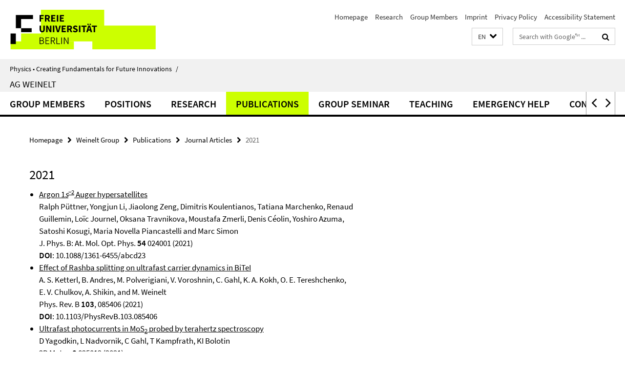

--- FILE ---
content_type: text/html; charset=utf-8
request_url: https://www.physik.fu-berlin.de/en/einrichtungen/ag/ag-weinelt/publications/journals/2021.html
body_size: 8561
content:
<!DOCTYPE html><!-- rendered 2026-01-20 04:03:18 (UTC) --><html class="ltr" lang="en"><head><title>2021 • Weinelt Group • Physics • Creating Fundamentals for Future Innovations</title><!-- BEGIN Fragment default/26011920/views/head_meta/113789320/1652448288?053341:1823 -->
<meta charset="utf-8" /><meta content="IE=edge" http-equiv="X-UA-Compatible" /><meta content="width=device-width, initial-scale=1.0" name="viewport" /><meta content="authenticity_token" name="csrf-param" />
<meta content="uZs4wKLbG00vKgXplSs7KFj1uMxXyICZ92QhGLZ34lE=" name="csrf-token" /><meta content="2021" property="og:title" /><meta content="website" property="og:type" /><meta content="https://www.physik.fu-berlin.de/en/einrichtungen/ag/ag-weinelt/publications/journals/2021.html" property="og:url" /><!-- BEGIN Fragment default/26011920/views/open_graph_image/19874295/1768551699?083312:20011 -->
<!-- END Fragment default/26011920/views/open_graph_image/19874295/1768551699?083312:20011 -->
<meta content="index,follow" name="robots" /><meta content="2021-01-14" name="dc.date" /><meta content="2021" name="dc.name" /><meta content="DE-BE" name="geo.region" /><meta content="Berlin" name="geo.placename" /><meta content="52.448131;13.286102" name="geo.position" /><link href="https://www.physik.fu-berlin.de/en/einrichtungen/ag/ag-weinelt/publications/journals/2021.html" rel="canonical" /><!-- BEGIN Fragment default/26011920/views/favicon/19874295/1768551699?172628:72019 -->
<link href="/assets/default2/favicon-12a6f1b0e53f527326498a6bfd4c3abd.ico" rel="shortcut icon" /><!-- END Fragment default/26011920/views/favicon/19874295/1768551699?172628:72019 -->
<!-- BEGIN Fragment default/26011920/head/rss/false/19920883/1768568029?093959:22003 -->
<!-- END Fragment default/26011920/head/rss/false/19920883/1768568029?093959:22003 -->
<!-- END Fragment default/26011920/views/head_meta/113789320/1652448288?053341:1823 -->
<!-- BEGIN Fragment default/26011920/head/assets/19874295/1768551699/?212609:86400 -->
<link href="/assets/default2/default_application-part-1-841e7928a8.css" media="all" rel="stylesheet" type="text/css" /><link href="/assets/default2/default_application-part-2-168016bf56.css" media="all" rel="stylesheet" type="text/css" /><script src="/assets/default2/application-781670a880dd5cd1754f30fcf22929cb.js" type="text/javascript"></script><!--[if lt IE 9]><script src="/assets/default2/html5shiv-d11feba7bd03bd542f45c2943ca21fed.js" type="text/javascript"></script><script src="/assets/default2/respond.min-31225ade11a162d40577719d9a33d3ee.js" type="text/javascript"></script><![endif]--><meta content="Rails Connector for Infopark CMS Fiona by Infopark AG (www.infopark.de); Version 6.8.2.36.82613853" name="generator" /><!-- END Fragment default/26011920/head/assets/19874295/1768551699/?212609:86400 -->
</head><body class="site-ag-weinelt layout-size-L"><div class="debug page" data-current-path="/en/einrichtungen/ag/ag-weinelt/publications/journals/2021/"><a class="sr-only" href="#content">Springe direkt zu Inhalt </a><div class="horizontal-bg-container-header nocontent"><div class="container container-header"><header><!-- BEGIN Fragment default/26011920/header-part-1/19941647/1633010960/?042930:86400 -->
<a accesskey="O" id="seitenanfang"></a><a accesskey="H" href="https://www.fu-berlin.de/" hreflang="" id="fu-logo-link" title="Zur Startseite der Freien Universität Berlin"><svg id="fu-logo" version="1.1" viewBox="0 0 775 187.5" x="0" y="0"><defs><g id="fu-logo-elements"><g><polygon points="75 25 156.3 25 156.3 43.8 100 43.8 100 87.5 75 87.5 75 25"></polygon><polygon points="100 87.5 150 87.5 150 106.3 100 106.3 100 87.5"></polygon><polygon points="50 112.5 75 112.5 75 162.5 50 162.5 50 112.5"></polygon></g><g><path d="M187.5,25h19.7v5.9h-12.7v7.2h10.8v5.9h-10.8v12.2h-7.1V25z"></path><path d="M237.7,56.3l-7.1-12.5c3.3-1.5,5.6-4.4,5.6-9c0-7.4-5.4-9.7-12.1-9.7h-11.3v31.3h7.1V45h3.9l6,11.2H237.7z M219.9,30.6 h3.6c3.7,0,5.7,1,5.7,4.1c0,3.1-2,4.7-5.7,4.7h-3.6V30.6z"></path><path d="M242.5,25h19.6v5.9h-12.5v6.3h10.7v5.9h-10.7v7.2h13v5.9h-20.1V25z"></path><path d="M269,25h7.1v31.3H269V25z"></path><path d="M283.2,25h19.6v5.9h-12.5v6.3h10.7v5.9h-10.7v7.2h13v5.9h-20.1V25z"></path></g><g><path d="M427.8,72.7c2,0,3.4-1.4,3.4-3.4c0-1.9-1.4-3.4-3.4-3.4c-2,0-3.4,1.4-3.4,3.4C424.4,71.3,425.8,72.7,427.8,72.7z"></path><path d="M417.2,72.7c2,0,3.4-1.4,3.4-3.4c0-1.9-1.4-3.4-3.4-3.4c-2,0-3.4,1.4-3.4,3.4C413.8,71.3,415.2,72.7,417.2,72.7z"></path><path d="M187.5,91.8V75h7.1v17.5c0,6.1,1.9,8.2,5.4,8.2c3.5,0,5.5-2.1,5.5-8.2V75h6.8v16.8c0,10.5-4.3,15.1-12.3,15.1 C191.9,106.9,187.5,102.3,187.5,91.8z"></path><path d="M218.8,75h7.2l8.2,15.5l3.1,6.9h0.2c-0.3-3.3-0.9-7.7-0.9-11.4V75h6.7v31.3h-7.2L228,90.7l-3.1-6.8h-0.2 c0.3,3.4,0.9,7.6,0.9,11.3v11.1h-6.7V75z"></path><path d="M250.4,75h7.1v31.3h-7.1V75z"></path><path d="M261,75h7.5l3.8,14.6c0.9,3.4,1.6,6.6,2.5,10h0.2c0.9-3.4,1.6-6.6,2.5-10l3.7-14.6h7.2l-9.4,31.3h-8.5L261,75z"></path><path d="M291.9,75h19.6V81h-12.5v6.3h10.7v5.9h-10.7v7.2h13v5.9h-20.1V75z"></path><path d="M342.8,106.3l-7.1-12.5c3.3-1.5,5.6-4.4,5.6-9c0-7.4-5.4-9.7-12.1-9.7H318v31.3h7.1V95.1h3.9l6,11.2H342.8z M325.1,80.7 h3.6c3.7,0,5.7,1,5.7,4.1c0,3.1-2,4.7-5.7,4.7h-3.6V80.7z"></path><path d="M344.9,102.4l4.1-4.8c2.2,1.9,5.1,3.3,7.7,3.3c2.9,0,4.4-1.2,4.4-3c0-2-1.8-2.6-4.5-3.7l-4.1-1.7c-3.2-1.3-6.3-4-6.3-8.5 c0-5.2,4.6-9.3,11.1-9.3c3.6,0,7.4,1.4,10.1,4.1l-3.6,4.5c-2.1-1.6-4-2.4-6.5-2.4c-2.4,0-4,1-4,2.8c0,1.9,2,2.6,4.8,3.7l4,1.6 c3.8,1.5,6.2,4.1,6.2,8.5c0,5.2-4.3,9.7-11.8,9.7C352.4,106.9,348.1,105.3,344.9,102.4z"></path><path d="M373.9,75h7.1v31.3h-7.1V75z"></path><path d="M394.4,81h-8.6V75H410V81h-8.6v25.3h-7.1V81z"></path><path d="M429.2,106.3h7.5L426.9,75h-8.5l-9.8,31.3h7.2l1.9-7.4h9.5L429.2,106.3z M419.2,93.4l0.8-2.9c0.9-3.1,1.7-6.8,2.5-10.1 h0.2c0.8,3.3,1.7,7,2.5,10.1l0.7,2.9H419.2z"></path><path d="M443.6,81h-8.6V75h24.3V81h-8.6v25.3h-7.1V81z"></path></g><g><path d="M187.5,131.2h8.9c6.3,0,10.6,2.2,10.6,7.6c0,3.2-1.7,5.8-4.7,6.8v0.2c3.9,0.7,6.5,3.2,6.5,7.5c0,6.1-4.7,9.1-11.7,9.1 h-9.6V131.2z M195.7,144.7c5.8,0,8.1-2.1,8.1-5.5c0-3.9-2.7-5.4-7.9-5.4h-5.1v10.9H195.7z M196.5,159.9c5.7,0,9.1-2.1,9.1-6.6 c0-4.1-3.3-6-9.1-6h-5.8v12.6H196.5z"></path><path d="M215.5,131.2h17.6v2.8h-14.4v10.6h12.1v2.8h-12.1v12.3h14.9v2.8h-18.1V131.2z"></path><path d="M261.5,162.5l-8.2-14c4.5-0.9,7.4-3.8,7.4-8.7c0-6.3-4.4-8.6-10.7-8.6h-9.4v31.3h3.3v-13.7h6l7.9,13.7H261.5z M243.8,133.9h5.6c5.1,0,8,1.6,8,5.9c0,4.3-2.8,6.3-8,6.3h-5.6V133.9z"></path><path d="M267.4,131.2h3.3v28.5h13.9v2.8h-17.2V131.2z"></path><path d="M290.3,131.2h3.3v31.3h-3.3V131.2z"></path><path d="M302.6,131.2h3.4l12,20.6l3.4,6.4h0.2c-0.2-3.1-0.4-6.4-0.4-9.6v-17.4h3.1v31.3H321l-12-20.6l-3.4-6.4h-0.2 c0.2,3.1,0.4,6.2,0.4,9.4v17.6h-3.1V131.2z"></path></g></g></defs><g id="fu-logo-rects"></g><use x="0" xlink:href="#fu-logo-elements" y="0"></use></svg></a><script>"use strict";var svgFLogoObj = document.getElementById("fu-logo");var rectsContainer = svgFLogoObj.getElementById("fu-logo-rects");var svgns = "http://www.w3.org/2000/svg";var xlinkns = "http://www.w3.org/1999/xlink";function createRect(xPos, yPos) {  var rectWidth = ["300", "200", "150"];  var rectHeight = ["75", "100", "150"];  var rectXOffset = ["0", "100", "50"];  var rectYOffset = ["0", "75", "150"];  var x = rectXOffset[getRandomIntInclusive(0, 2)];  var y = rectYOffset[getRandomIntInclusive(0, 2)];  if (xPos == "1") {    x = x;  }  if (xPos == "2") {    x = +x + 193.75;  }  if (xPos == "3") {    x = +x + 387.5;  }  if (xPos == "4") {    x = +x + 581.25;  }  if (yPos == "1") {    y = y;  }  if (yPos == "2") {    y = +y + 112.5;  }  var cssClasses = "rectangle";  var rectColor = "#CCFF00";  var style = "fill: ".concat(rectColor, ";");  var rect = document.createElementNS(svgns, "rect");  rect.setAttribute("x", x);  rect.setAttribute("y", y);  rect.setAttribute("width", rectWidth[getRandomIntInclusive(0, 2)]);  rect.setAttribute("height", rectHeight[getRandomIntInclusive(0, 2)]);  rect.setAttribute("class", cssClasses);  rect.setAttribute("style", style);  rectsContainer.appendChild(rect);}function getRandomIntInclusive(min, max) {  min = Math.ceil(min);  max = Math.floor(max);  return Math.floor(Math.random() * (max - min + 1)) + min;}function makeGrid() {  for (var i = 1; i < 17; i = i + 1) {    if (i == "1") {      createRect("1", "1");    }    if (i == "2") {      createRect("2", "1");    }    if (i == "3") {      createRect("3", "1");    }    if (i == "5") {      createRect("1", "2");    }    if (i == "6") {      createRect("2", "2");    }    if (i == "7") {      createRect("3", "2");    }    if (i == "8") {      createRect("4", "2");    }  }}makeGrid();</script><a accesskey="H" href="https://www.fu-berlin.de/" hreflang="" id="fu-label-link" title="Zur Startseite der Freien Universität Berlin"><div id="fu-label-wrapper"><svg id="fu-label" version="1.1" viewBox="0 0 50 50" x="0" y="0"><defs><g id="fu-label-elements"><rect height="50" id="fu-label-bg" width="50"></rect><g><polygon points="19.17 10.75 36.01 10.75 36.01 14.65 24.35 14.65 24.35 23.71 19.17 23.71 19.17 10.75"></polygon><polygon points="24.35 23.71 34.71 23.71 34.71 27.6 24.35 27.6 24.35 23.71"></polygon><polygon points="13.99 28.88 19.17 28.88 19.17 39.25 13.99 39.25 13.99 28.88"></polygon></g></g></defs><use x="0" xlink:href="#fu-label-elements" y="0"></use></svg></div><div id="fu-label-text">Freie Universität Berlin</div></a><h1 class="hide">Physics</h1><hr class="hide" /><h2 class="sr-only">Service Navigation</h2><ul class="top-nav no-print"><li><a href="/en/index.html" rel="index" title="To the Homepage of: Physics">Homepage</a></li><li><a href="/en/einrichtungen/ag/ag-weinelt/research/index.html" title="Research AG Weinelt">Research</a></li><li><a href="/en/einrichtungen/ag/ag-weinelt/groupMembers/index.html" title="">Group Members</a></li><li><a href="/en/impressum/index.html" title="Imprint">Imprint</a></li><li><a href="https://www.fu-berlin.de/en/datenschutz.html" title="">Privacy Policy</a></li><li><a href="https://www.fu-berlin.de/$REDIRECTS/accessibility.html" title="">Accessibility Statement</a></li></ul><!-- END Fragment default/26011920/header-part-1/19941647/1633010960/?042930:86400 -->
<a class="services-menu-icon no-print"><div class="icon-close icon-cds icon-cds-wrong" style="display: none;"></div><div class="icon-menu"><div class="dot"></div><div class="dot"></div><div class="dot"></div></div></a><div class="services-search-icon no-print"><div class="icon-close icon-cds icon-cds-wrong" style="display: none;"></div><div class="icon-search fa fa-search"></div></div><div class="services no-print"><!-- BEGIN Fragment default/26011920/header/languages/19941647/1633010960/?055452:4027 -->
<div class="services-language dropdown"><div aria-haspopup="listbox" aria-label="Sprache auswählen" class="services-dropdown-button btn btn-default" id="lang" role="button"><span aria-label="English">EN</span><div class="services-dropdown-button-icon"><div class="fa fa-chevron-down services-dropdown-button-icon-open"></div><div class="fa fa-chevron-up services-dropdown-button-icon-close"></div></div></div><ul class="dropdown-menu dropdown-menu-right" role="listbox" tabindex="-1"><li role="option"><a class="fub-language-version" data-locale="de" href="#" hreflang="de" lang="de" title="Deutschsprachige Version">DE: Deutsch</a></li><li aria-disabled="true" aria-selected="true" class="disabled" role="option"><a href="#" lang="en" title="This page is an English version">EN: English</a></li></ul></div><!-- END Fragment default/26011920/header/languages/19941647/1633010960/?055452:4027 -->
<!-- BEGIN Fragment default/26011920/header-part-2/19941647/1633010960/?214000:86400 -->
<div class="services-search"><form action="/en/_search/index.html" class="fub-google-search-form" id="search-form" method="get" role="search"><input name="ie" type="hidden" value="UTF-8" /><label class="search-label" for="search-input">Search terms</label><input autocomplete="off" class="search-input" id="search-input" name="q" placeholder="Search with Google™ ..." title="Please enter search term here" type="text" /><button class="search-button" id="search_button" title="Search with Google™ ..." type="submit"><i class="fa fa-search"></i></button></form><div class="search-privacy-link"><a href="http://www.fu-berlin.de/en/redaktion/impressum/datenschutzhinweise#faq_06_externe_suche" title="Information about data transfer when using Google Search™">Information about data transfer when using Google Search™</a></div></div><!-- END Fragment default/26011920/header-part-2/19941647/1633010960/?214000:86400 -->
</div></header></div></div><div class="horizontal-bg-container-identity nocontent"><div class="container container-identity"><div class="identity closed"><i class="identity-text-parent-icon-close fa fa-angle-up no-print"></i><i class="identity-text-parent-icon-open fa fa-angle-down no-print"></i><div class="identity-text-parent no-print"><a class="identity-text-parent-first" href="/en/index.html" rel="index" title="To the Homepage of: ">Physics • Creating Fundamentals for Future Innovations<span class="identity-text-separator">/</span></a></div><h2 class="identity-text-main"><a href="/en/einrichtungen/ag/ag-weinelt/index.html" title="To the Homepage of:  AG Weinelt">AG Weinelt</a></h2></div></div></div><!-- BEGIN Fragment default/26011920/navbar-wrapper-ajax/0/19941647/1633010960/?054745:3600 -->
<div class="navbar-wrapper cms-box-ajax-content" data-ajax-url="/en/einrichtungen/ag/ag-weinelt/index.html?comp=navbar&amp;irq=1&amp;pm=0"><nav class="main-nav-container no-print" style=""><div class="container main-nav-container-inner"><div class="main-nav-scroll-buttons" style="display:none"><div id="main-nav-btn-scroll-left" role="button"><div class="fa fa-angle-left"></div></div><div id="main-nav-btn-scroll-right" role="button"><div class="fa fa-angle-right"></div></div></div><div class="main-nav-toggle"><span class="main-nav-toggle-text">Menu</span><span class="main-nav-toggle-icon"><span class="line"></span><span class="line"></span><span class="line"></span></span></div><ul class="main-nav level-1" id="fub-main-nav"><li class="main-nav-item level-1 has-children" data-index="0" data-menu-item-path="#" data-menu-shortened="0"><a class="main-nav-item-link level-1" href="#" title="loading...">Group Members</a><div class="icon-has-children"><div class="fa fa-angle-right"></div><div class="fa fa-angle-down"></div><div class="fa fa-angle-up"></div></div><div class="container main-nav-parent level-2" style="display:none"><p style="margin: 20px;">loading... </p></div></li><li class="main-nav-item level-1 has-children" data-index="1" data-menu-item-path="#" data-menu-shortened="0"><a class="main-nav-item-link level-1" href="#" title="loading...">Positions</a><div class="icon-has-children"><div class="fa fa-angle-right"></div><div class="fa fa-angle-down"></div><div class="fa fa-angle-up"></div></div><div class="container main-nav-parent level-2" style="display:none"><p style="margin: 20px;">loading... </p></div></li><li class="main-nav-item level-1 has-children" data-index="2" data-menu-item-path="#" data-menu-shortened="0"><a class="main-nav-item-link level-1" href="#" title="loading...">Research</a><div class="icon-has-children"><div class="fa fa-angle-right"></div><div class="fa fa-angle-down"></div><div class="fa fa-angle-up"></div></div><div class="container main-nav-parent level-2" style="display:none"><p style="margin: 20px;">loading... </p></div></li><li class="main-nav-item level-1 has-children" data-index="3" data-menu-item-path="#" data-menu-shortened="0"><a class="main-nav-item-link level-1" href="#" title="loading...">Publications</a><div class="icon-has-children"><div class="fa fa-angle-right"></div><div class="fa fa-angle-down"></div><div class="fa fa-angle-up"></div></div><div class="container main-nav-parent level-2" style="display:none"><p style="margin: 20px;">loading... </p></div></li><li class="main-nav-item level-1 has-children" data-index="4" data-menu-item-path="#" data-menu-shortened="0"><a class="main-nav-item-link level-1" href="#" title="loading...">Group Seminar</a><div class="icon-has-children"><div class="fa fa-angle-right"></div><div class="fa fa-angle-down"></div><div class="fa fa-angle-up"></div></div><div class="container main-nav-parent level-2" style="display:none"><p style="margin: 20px;">loading... </p></div></li><li class="main-nav-item level-1 has-children" data-index="5" data-menu-item-path="#" data-menu-shortened="0"><a class="main-nav-item-link level-1" href="#" title="loading...">Teaching</a><div class="icon-has-children"><div class="fa fa-angle-right"></div><div class="fa fa-angle-down"></div><div class="fa fa-angle-up"></div></div><div class="container main-nav-parent level-2" style="display:none"><p style="margin: 20px;">loading... </p></div></li><li class="main-nav-item level-1 has-children" data-index="6" data-menu-item-path="#" data-menu-shortened="0"><a class="main-nav-item-link level-1" href="#" title="loading...">Emergency Help</a><div class="icon-has-children"><div class="fa fa-angle-right"></div><div class="fa fa-angle-down"></div><div class="fa fa-angle-up"></div></div><div class="container main-nav-parent level-2" style="display:none"><p style="margin: 20px;">loading... </p></div></li><li class="main-nav-item level-1 has-children" data-index="7" data-menu-item-path="#" data-menu-shortened="0"><a class="main-nav-item-link level-1" href="#" title="loading...">Contact</a><div class="icon-has-children"><div class="fa fa-angle-right"></div><div class="fa fa-angle-down"></div><div class="fa fa-angle-up"></div></div><div class="container main-nav-parent level-2" style="display:none"><p style="margin: 20px;">loading... </p></div></li><li class="main-nav-item level-1 has-children" data-index="8" data-menu-item-path="#" data-menu-shortened="0"><a class="main-nav-item-link level-1" href="#" title="loading...">Erasmus</a><div class="icon-has-children"><div class="fa fa-angle-right"></div><div class="fa fa-angle-down"></div><div class="fa fa-angle-up"></div></div><div class="container main-nav-parent level-2" style="display:none"><p style="margin: 20px;">loading... </p></div></li></ul></div><div class="main-nav-flyout-global"><div class="container"></div><button id="main-nav-btn-flyout-close" type="button"><div id="main-nav-btn-flyout-close-container"><i class="fa fa-angle-up"></i></div></button></div></nav></div><script type="text/javascript">$(document).ready(function () { Luise.Navigation.init(); });</script><!-- END Fragment default/26011920/navbar-wrapper-ajax/0/19941647/1633010960/?054745:3600 -->
<div class="content-wrapper main horizontal-bg-container-main"><div class="container breadcrumbs-container nocontent"><div class="row"><div class="col-xs-12"><div class="box breadcrumbs no-print"><p class="hide">Path Navigation</p><ul class="fu-breadcrumb"><li><a href="/en/index.html">Homepage</a><i class="fa fa-chevron-right"></i></li><li><a href="/en/einrichtungen/ag/ag-weinelt/index.html">Weinelt Group</a><i class="fa fa-chevron-right"></i></li><li><a href="/en/einrichtungen/ag/ag-weinelt/publications/index.html">Publications</a><i class="fa fa-chevron-right"></i></li><li><a href="/en/einrichtungen/ag/ag-weinelt/publications/journals/index.html">Journal Articles</a><i class="fa fa-chevron-right"></i></li><li class="active">2021</li></ul></div></div></div></div><div class="container"><div class="row"><main class="col-m-7 print-full-width"><!--skiplink anchor: content--><div class="fub-content fub-fu_faq_dok"><a id="content"></a><div class="box box-standard-body box-standard-body-cms-7"><h1>2021</h1><!-- BEGIN Fragment default/26011920/content_media/113789320/1652448288/113789320/1652448288/?051319:601 -->
<!-- END Fragment default/26011920/content_media/113789320/1652448288/113789320/1652448288/?051319:601 -->
<div class="editor-content hyphens"><ul>
<li><a href="https://iopscience.iop.org/article/10.1088/1361-6455/abcd23">Argon 1<em>s</em><sup>−2</sup> Auger hypersatellites</a><br />Ralph Püttner, Yongjun Li, Jiaolong Zeng, Dimitris Koulentianos, Tatiana Marchenko, Renaud Guillemin, Loïc Journel, Oksana Travnikova, Moustafa Zmerli, Denis Céolin, Yoshiro Azuma, Satoshi Kosugi, Maria Novella Piancastelli and Marc Simon<br />J. Phys. B: At. Mol. Opt. Phys. <strong>54</strong> 024001 (2021)<br /><strong>DOI</strong>: 10.1088/1361-6455/abcd23</li>
<li><a href="https://journals.aps.org/prb/abstract/10.1103/PhysRevB.103.085406">Effect of Rashba splitting on ultrafast carrier dynamics in BiTeI</a><br />A. S. Ketterl, B. Andres, M. Polverigiani, V. Voroshnin, C. Gahl, K. A. Kokh, O. E. Tereshchenko, E. V. Chulkov, A. Shikin, and M. Weinelt<br />Phys. Rev. B <strong>103</strong>, 085406 (2021)<br /><strong>DOI</strong>: 10.1103/PhysRevB.103.085406</li>
<li><a href="https://iopscience.iop.org/article/10.1088/2053-1583/abd527">Ultrafast photocurrents in MoS<sub>2</sub> probed by terahertz spectroscopy</a><br />D Yagodkin, L Nadvornik, C Gahl, T Kampfrath, KI Bolotin<br /> 2D Mater. <strong>8</strong> 025012 (2021)<a href="https://iopscience.iop.org/article/10.1088/2053-1583/abd527"> </a><br /><strong>DOI</strong>: 10.1088/2053-1583/abd527</li>
<li><a href="https://pubs.acs.org/doi/10.1021/acs.nanolett.1c01538">Spin/valley coupled dynamics of electrons and holes at the MoS<sub>2</sub>−MoSe<sub>2</sub> interface</a><br />Abhijeet Kumar, Denis Yagodkin, Nele Stetzuhn, Sviatoslav Kovalchuk, Alexey Melnikov, Peter Elliott, Cornelius Gahl, and Kirill I. Bolotin<br /><span>Nano Lett., 21, 17, 7123–7130 (2021)<br /><strong>DOI</strong>: 10.1021/acs.nanolett.1c01538<br /></span></li>
<li><a href="https://iopscience.iop.org/article/10.1088/1361-6455/abef51">Nonstatistical behavior of the photoionization of spin–orbit doublets</a><br />Ralph Püttner, Jessica B Martins, Tatiana Marchenko, Oksana Travnikova, Renaud Guillemin, Loïc Journel, Iyas Ismail, Gildas Goldsztejn, Dimitris, Koulentianos, Denis Céolin, Maria Luiza Miranda Rocco, Maria Novella Piancastelli, Marc Simon, David A Keating, C Rasadi Munasinghe, Pranawa C Deshmukh and Steven T Manson <br />J. Phys. B: At. Mol. Opt. Phys. <strong>54</strong> 085001 (2021)<br /><strong>DOI</strong>: 10.1088/1361-6455/abef51</li>
<li><a href="https://pubs.rsc.org/en/content/articlelanding/2021/CP/D1CP00607J#!divAbstract#!divAbstract">The O K<sup>−2</sup>V spectrum of CO: the influence of the second core-hole</a><br />D. Koulentianos, S. Carniato, R. Püttner, J. B. Martins, O. Travnikova, T. Marchenko, L. Journel, R. Guillemin, I. Ismail, D. Céolin, M. N. Piancastelli, R. Feifel and M. Simon<br />Phys. Chem. Chem. Phys.,<strong> 23</strong> 10780-10790 (2021)<br /><strong>DOI</strong>: 10.1039/D1CP00607J</li>
<li><a href="https://iopscience.iop.org/article/10.1088/1367-2630/ac08b4">Unified treatment of recoil and Doppler broadening in molecular high-energy photoemission</a><br />E Kukk, D Céolin, O Travnikova, R Püttner, M N Piancastelli, R Guillemin, L Journel, T Marchenko, I Ismail, J Martins, J-P Rueff and M Simon<br />New J. Phys.,<strong> 23</strong> 063077 (2021)<br /><strong>DOI</strong>: 10.1088/1367-2630/ac08b4</li>
<li><a href="https://journals.aps.org/pra/abstract/10.1103/PhysRevA.104.012804">Experimental and theoretical study of the Kr <em>L</em>-shell Auger decay</a><br />N. Boudjemia, K. Jänkälä, T. Gejo, Y. Kohmura, M. Huttula, M. N. Piancastelli, M. Simon, M. Oura, and R. Püttner<br />Phys. Rev. A <strong>104</strong>, 012804 (2021)<br /><strong>DOI</strong>: 10.1103/PhysRevA.104.012804</li>
<li><a href="https://aip.scitation.org/doi/10.1063/5.0054421">A von Hamos spectrometer based on highly annealed pyrolytic graphite crystal in tender x-ray domain</a><br />Iyas Ismail, Loïc Journel, Régis Vacheresse, Oksana Travnikova, Thierry Marin, Denis Céolin, Renaud Guillemin, Tatiana Marchenko, Moustafa Zmerli, Dimitris Koulentianos, Ralph Püttner, Jérôme Palaudoux, Francis Penent, and Marc Simon<br />Review of Scientific Instruments <strong>92</strong>, 073104 (2021)<br /><strong>DOI</strong>: 10.1063/5.0054421</li>
<li><a href="https://journals.aps.org/prb/abstract/10.1103/PhysRevB.104.024434">Signature of magnon polarons in electron relaxation on terbium revealed by comparison with gadolinium</a> (Editors' suggestion)<br />Bo Liu, Huijuan Xiao, Gesa Siemann, Jonathan Weber, Beatrice Andres, Wibke Bronsch, Peter M. Oppeneer, and Martin Weinelt<br />Phys. Rev. B <strong>104</strong>, 024434 (2021)<br /><strong>DOI</strong>: 10.1103/PhysRevB.104.024434</li>
<li><a href="https://arxiv.org/abs/2108.03421">Strong Momentum-Dependent Electron-Magnon Renormalization of a Surface Resonance on Iron</a><br />Beatrice Andres, Martin Weinelt, Hubert Ebert, Jürgen Braun, Alex Aperis, Peter M. Oppeneer<br /> arXiv:2108.03421 (2021)</li>
<li><a href="https://journals.aps.org/prx/abstract/10.1103/PhysRevX.11.041055">Ultrafast demagnetization of iron induced by optical vs terahertz pulses</a><br />A.L. Chekhov, Y. Behovits, J.J.F. Heitz, C. Denker, D.A. Reiss, M. Wolf, M. Weinelt, P.W. Brouwer, M. Münzenberg, T. Kampfrath<br />Phys. Rev. X <strong>11</strong>, 041055 (2021)<br /><strong>DOI</strong>: 10.1103/PhysRevX.11.041055</li>
<li><a href="https://arxiv.org/abs/2106.09999">Optical control of 4f orbital state in rare-earth metals</a><br />N. Thielemann-Kühn, T. Amrhein, W. Bronsch, S. Jana, N. Pontius, R. Y. Engel, P. S. Miedema, D. Legut, K. Carva, U. Atxitia, B. E. van Kuiken, M. Teichmann, R. E. Carley, L. Mercadier, A. Yaroslavtsev, G. Mercurio, L. Le Guyader, N. Agarwal, R. Gort, A. Scherz, M. Beye, P. M. Oppeneer, M. Weinelt, C. Schüßler-Langeheine<br /> arXiv:2106.09999 (2021)</li>
<li><a href="https://aip.scitation.org/doi/10.1063/5.0067397">The role of spin-lattice coupling for ultrafast changes of the magnetic order in rare earth metals</a><br />Beatrice Andres, Sang Eun Lee, and Martin Weinelt<br />Appl. Phys. Lett. <strong>119</strong>, 182404 (2021)<br /><strong>DOI</strong>: 10.1063/5.0067397</li>
</ul></div></div><noscript><div class="warning_box"><em class="mark-4">Please enable JavaScript in Your browser.</em></div></noscript></div></main><!-- BEGIN Fragment default/26011920/sidebar_subtree/19941647/1633010960/?053319:1801 -->
<!-- END Fragment default/26011920/sidebar_subtree/19941647/1633010960/?053319:1801 -->
</div></div></div><!-- BEGIN Fragment default/26011920/footer/banners/19941647/1633010960/?054745:3600 -->
<!-- END Fragment default/26011920/footer/banners/19941647/1633010960/?054745:3600 -->
<div class="horizontal-bg-container-footer no-print nocontent"><footer><div class="container container-footer"><div class="row"><!-- BEGIN Fragment default/26011920/footer/col-2/19941647/1633010960/?054745:3600 -->
<div class="col-m-6 col-l-3"><div class="box"><h3 class="footer-section-headline">Service Navigation</h3><ul class="footer-section-list fa-ul"><li><a href="/en/index.html" rel="index" title="To the Homepage of: Physics"><i class="fa fa-li fa-chevron-right"></i>Homepage</a></li><li><a href="/en/einrichtungen/ag/ag-weinelt/research/index.html" title="Research AG Weinelt"><i class="fa fa-li fa-chevron-right"></i>Research</a></li><li><a href="/en/einrichtungen/ag/ag-weinelt/groupMembers/index.html" title=""><i class="fa fa-li fa-chevron-right"></i>Group Members</a></li><li><a href="/en/impressum/index.html" title="Imprint"><i class="fa fa-li fa-chevron-right"></i>Imprint</a></li><li><a href="https://www.fu-berlin.de/en/datenschutz.html" title=""><i class="fa fa-li fa-chevron-right"></i>Privacy Policy</a></li><li><a href="https://www.fu-berlin.de/$REDIRECTS/accessibility.html" title=""><i class="fa fa-li fa-chevron-right"></i>Accessibility Statement</a></li></ul></div></div><!-- END Fragment default/26011920/footer/col-2/19941647/1633010960/?054745:3600 -->
<div class="col-m-6 col-l-3"><div class="box"><h3 class="footer-section-headline">This Page</h3><ul class="footer-section-list fa-ul"><li><a href="#" onclick="javascript:self.print();return false;" rel="alternate" role="button" title="Print this page"><i class="fa fa-li fa-chevron-right"></i>Print</a></li><!-- BEGIN Fragment default/26011920/footer/col-4.rss/19941647/1633010960/?054746:3600 -->
<!-- END Fragment default/26011920/footer/col-4.rss/19941647/1633010960/?054746:3600 -->
<!-- BEGIN Fragment default/26011920/footer/col-4.languages/19941647/1633010960/?054746:3600 -->
<li><a class="fub-language-version" data-locale="en" href="/en/einrichtungen/ag/ag-weinelt/index.html?irq=0&amp;next=de" hreflang="de" lang="de" title="Deutschsprachige Version"><i class="fa fa-li fa-chevron-right"></i>Deutsch</a></li><!-- END Fragment default/26011920/footer/col-4.languages/19941647/1633010960/?054746:3600 -->
</ul></div></div><div class="clearfix visible-m"></div></div></div><div class="container container-seal"><div class="row"><div class="col-xs-12"><img alt="The Seal of the Freie Universität Berlin" id="fu-seal" src="/assets/default2/fu-siegel-web-schwarz-684a4d11be3c3400d8906a344a77c9a4.png" /><div id="fu-seal-description">The Latin words veritas, justitia, and libertas, which frame the seal of Freie Universität Berlin, stand for the values that have defined the academic ethos of Freie Universität since its founding in December 1948.</div></div></div></div></footer></div><script src="/assets/default2/henry-55a2f6b1df7f8729fca2d550689240e9.js" type="text/javascript"></script></div></body></html>

--- FILE ---
content_type: text/html; charset=utf-8
request_url: https://www.physik.fu-berlin.de/en/einrichtungen/ag/ag-weinelt/index.html?comp=navbar&irq=1&pm=0
body_size: 1915
content:
<!-- BEGIN Fragment default/26011920/navbar-wrapper/19941647/1633010960/?053320:1800 -->
<!-- BEGIN Fragment default/26011920/navbar/05ecc166c90f71ad654063ef9eecde7c31b99597/?050320:86400 -->
<nav class="main-nav-container no-print nocontent" style="display: none;"><div class="container main-nav-container-inner"><div class="main-nav-scroll-buttons" style="display:none"><div id="main-nav-btn-scroll-left" role="button"><div class="fa fa-angle-left"></div></div><div id="main-nav-btn-scroll-right" role="button"><div class="fa fa-angle-right"></div></div></div><div class="main-nav-toggle"><span class="main-nav-toggle-text">Menu</span><span class="main-nav-toggle-icon"><span class="line"></span><span class="line"></span><span class="line"></span></span></div><ul class="main-nav level-1" id="fub-main-nav"><li class="main-nav-item level-1 has-children" data-index="0" data-menu-item-path="/en/einrichtungen/ag/ag-weinelt/groupMembers" data-menu-shortened="0" id="main-nav-item-groupMembers"><a class="main-nav-item-link level-1" href="/en/einrichtungen/ag/ag-weinelt/groupMembers/index.html">Group Members</a><div class="icon-has-children"><div class="fa fa-angle-right"></div><div class="fa fa-angle-down"></div><div class="fa fa-angle-up"></div></div><div class="container main-nav-parent level-2" style="display:none"><a class="main-nav-item-link level-1" href="/en/einrichtungen/ag/ag-weinelt/groupMembers/index.html"><span>Overview Group Members</span></a></div><ul class="main-nav level-2"><li class="main-nav-item level-2 " data-menu-item-path="/en/einrichtungen/ag/ag-weinelt/groupMembers/Sabbir"><a class="main-nav-item-link level-2" href="/en/einrichtungen/ag/ag-weinelt/groupMembers/Sabbir/index.html">Ahsan, Md Sabbir</a></li><li class="main-nav-item level-2 " data-menu-item-path="/en/einrichtungen/ag/ag-weinelt/groupMembers/Tim"><a class="main-nav-item-link level-2" href="/en/einrichtungen/ag/ag-weinelt/groupMembers/Tim/index.html">Amrhein, Tim</a></li><li class="main-nav-item level-2 " data-menu-item-path="/en/einrichtungen/ag/ag-weinelt/groupMembers/Ekaterina"><a class="main-nav-item-link level-2" href="/en/einrichtungen/ag/ag-weinelt/groupMembers/Ekaterina/index.html">Bobrova, Ekaterina</a></li><li class="main-nav-item level-2 " data-menu-item-path="/en/einrichtungen/ag/ag-weinelt/groupMembers/Jan"><a class="main-nav-item-link level-2" href="/en/einrichtungen/ag/ag-weinelt/groupMembers/Jan/index.html">Böhnke, Jan</a></li><li class="main-nav-item level-2 " data-menu-item-path="/en/einrichtungen/ag/ag-weinelt/groupMembers/Timo"><a class="main-nav-item-link level-2" href="/en/einrichtungen/ag/ag-weinelt/groupMembers/Timo/index.html">Dully, Timo</a></li><li class="main-nav-item level-2 " data-menu-item-path="/en/einrichtungen/ag/ag-weinelt/groupMembers/corni"><a class="main-nav-item-link level-2" href="/en/einrichtungen/ag/ag-weinelt/groupMembers/corni/index.html">Gahl, Dr. Cornelius</a></li><li class="main-nav-item level-2 " data-menu-item-path="/en/einrichtungen/ag/ag-weinelt/groupMembers/markus"><a class="main-nav-item-link level-2" href="/en/einrichtungen/ag/ag-weinelt/groupMembers/markus/index.html">Gleich, Markus</a></li><li class="main-nav-item level-2 " data-menu-item-path="/en/einrichtungen/ag/ag-weinelt/groupMembers/Yichen"><a class="main-nav-item-link level-2" href="/en/einrichtungen/ag/ag-weinelt/groupMembers/Yichen/index.html">Jin, Yichen</a></li><li class="main-nav-item level-2 " data-menu-item-path="/en/einrichtungen/ag/ag-weinelt/groupMembers/Corvin"><a class="main-nav-item-link level-2" href="/en/einrichtungen/ag/ag-weinelt/groupMembers/Corvin/index.html">Krohn, Corvin</a></li><li class="main-nav-item level-2 " data-menu-item-path="/en/einrichtungen/ag/ag-weinelt/groupMembers/Gaurav"><a class="main-nav-item-link level-2" href="/en/einrichtungen/ag/ag-weinelt/groupMembers/Gaurav/index.html">Kshetry, Gaurav</a></li><li class="main-nav-item level-2 " data-menu-item-path="/en/einrichtungen/ag/ag-weinelt/groupMembers/Niklas"><a class="main-nav-item-link level-2" href="/en/einrichtungen/ag/ag-weinelt/groupMembers/Niklas/index.html">Landos, Niklas</a></li><li class="main-nav-item level-2 " data-menu-item-path="/en/einrichtungen/ag/ag-weinelt/groupMembers/uwe"><a class="main-nav-item-link level-2" href="/en/einrichtungen/ag/ag-weinelt/groupMembers/uwe/index.html">Lipowski, Uwe</a></li><li class="main-nav-item level-2 " data-menu-item-path="/en/einrichtungen/ag/ag-weinelt/groupMembers/thea"><a class="main-nav-item-link level-2" href="/en/einrichtungen/ag/ag-weinelt/groupMembers/thea/index.html">Postler, Thea</a></li><li class="main-nav-item level-2 " data-menu-item-path="/en/einrichtungen/ag/ag-weinelt/groupMembers/pschue"><a class="main-nav-item-link level-2" href="/en/einrichtungen/ag/ag-weinelt/groupMembers/pschue/index.html">Przyrembel, Daniel</a></li><li class="main-nav-item level-2 " data-menu-item-path="/en/einrichtungen/ag/ag-weinelt/groupMembers/RalphPue"><a class="main-nav-item-link level-2" href="/en/einrichtungen/ag/ag-weinelt/groupMembers/RalphPue/index.html">Püttner, Dr. Ralph</a></li><li class="main-nav-item level-2 " data-menu-item-path="/en/einrichtungen/ag/ag-weinelt/groupMembers/Stephan"><a class="main-nav-item-link level-2" href="/en/einrichtungen/ag/ag-weinelt/groupMembers/Stephan/index.html">Schmutzler, Stephan</a></li><li class="main-nav-item level-2 " data-menu-item-path="/en/einrichtungen/ag/ag-weinelt/groupMembers/Daria"><a class="main-nav-item-link level-2" href="/en/einrichtungen/ag/ag-weinelt/groupMembers/Daria/index.html">Stekolnikova, Daria</a></li><li class="main-nav-item level-2 " data-menu-item-path="/en/einrichtungen/ag/ag-weinelt/groupMembers/Christian"><a class="main-nav-item-link level-2" href="/en/einrichtungen/ag/ag-weinelt/groupMembers/Christian/index.html">Strüber, Dr. Christian</a></li><li class="main-nav-item level-2 " data-menu-item-path="/en/einrichtungen/ag/ag-weinelt/groupMembers/bigM"><a class="main-nav-item-link level-2" href="/en/einrichtungen/ag/ag-weinelt/groupMembers/bigM/index.html">Weinelt, Prof. Dr. Martin</a></li><li class="main-nav-item level-2 " data-menu-item-path="/en/einrichtungen/ag/ag-weinelt/groupMembers/Markus-W_"><a class="main-nav-item-link level-2" href="/en/einrichtungen/ag/ag-weinelt/groupMembers/Markus-W_/index.html">Weißenhofer-Preinknoll, Markus</a></li><li class="main-nav-item level-2 " data-menu-item-path="/en/einrichtungen/ag/ag-weinelt/groupMembers/Xinwei"><a class="main-nav-item-link level-2" href="/en/einrichtungen/ag/ag-weinelt/groupMembers/Xinwei/index.html">Zheng, Xinwei</a></li></ul></li><li class="main-nav-item level-1" data-index="1" data-menu-item-path="/en/einrichtungen/ag/ag-weinelt/Positions" data-menu-shortened="0" id="main-nav-item-Positions"><a class="main-nav-item-link level-1" href="/en/einrichtungen/ag/ag-weinelt/Positions/index.html">Positions</a></li><li class="main-nav-item level-1 has-children" data-index="2" data-menu-item-path="/en/einrichtungen/ag/ag-weinelt/research" data-menu-shortened="0" id="main-nav-item-research"><a class="main-nav-item-link level-1" href="/en/einrichtungen/ag/ag-weinelt/research/index.html">Research</a><div class="icon-has-children"><div class="fa fa-angle-right"></div><div class="fa fa-angle-down"></div><div class="fa fa-angle-up"></div></div><div class="container main-nav-parent level-2" style="display:none"><a class="main-nav-item-link level-1" href="/en/einrichtungen/ag/ag-weinelt/research/index.html"><span>Overview Research</span></a></div><ul class="main-nav level-2"><li class="main-nav-item level-2 has-children" data-menu-item-path="/en/einrichtungen/ag/ag-weinelt/research/projects"><a class="main-nav-item-link level-2" href="/en/einrichtungen/ag/ag-weinelt/research/projects/index.html">Projects</a><div class="icon-has-children"><div class="fa fa-angle-right"></div><div class="fa fa-angle-down"></div><div class="fa fa-angle-up"></div></div><ul class="main-nav level-3"><li class="main-nav-item level-3 " data-menu-item-path="/en/einrichtungen/ag/ag-weinelt/research/projects/BMBF-Project_-DynaMaX"><a class="main-nav-item-link level-3" href="/en/einrichtungen/ag/ag-weinelt/research/projects/BMBF-Project_-DynaMaX/index.html">BMBF Project: DynaMaX</a></li><li class="main-nav-item level-3 " data-menu-item-path="/en/einrichtungen/ag/ag-weinelt/research/projects/European-XFEL"><a class="main-nav-item-link level-3" href="/en/einrichtungen/ag/ag-weinelt/research/projects/European-XFEL/index.html">European XFEL</a></li><li class="main-nav-item level-3 " data-menu-item-path="/en/einrichtungen/ag/ag-weinelt/research/projects/spin"><a class="main-nav-item-link level-3" href="/en/einrichtungen/ag/ag-weinelt/research/projects/spin/index.html">SpinR</a></li><li class="main-nav-item level-3 has-children" data-menu-item-path="/en/einrichtungen/ag/ag-weinelt/research/projects/themis"><a class="main-nav-item-link level-3" href="/en/einrichtungen/ag/ag-weinelt/research/projects/themis/index.html">Themis</a><div class="icon-has-children"><div class="fa fa-angle-right"></div><div class="fa fa-angle-down"></div><div class="fa fa-angle-up"></div></div><ul class="main-nav level-4"><li class="main-nav-item level-4 " data-menu-item-path="/en/einrichtungen/ag/ag-weinelt/research/projects/themis/gustavxy"><a class="main-nav-item-link level-4" href="/en/einrichtungen/ag/ag-weinelt/research/projects/themis/gustavxy/index.html">Linear Dichroism of the Dirac Cone on Sb2Te2S</a></li><li class="main-nav-item level-4 " data-menu-item-path="/en/einrichtungen/ag/ag-weinelt/research/projects/themis/gustavy"><a class="main-nav-item-link level-4" href="/en/einrichtungen/ag/ag-weinelt/research/projects/themis/gustavy/index.html">Population and decay dynamics on Sb2Te2S</a></li><li class="main-nav-item level-4 " data-menu-item-path="/en/einrichtungen/ag/ag-weinelt/research/projects/themis/videos"><a class="main-nav-item-link level-4" href="/en/einrichtungen/ag/ag-weinelt/research/projects/themis/videos/index.html">Videos</a></li></ul></li></ul></li><li class="main-nav-item level-2 " data-menu-item-path="/en/einrichtungen/ag/ag-weinelt/research/methods"><a class="main-nav-item-link level-2" href="/en/einrichtungen/ag/ag-weinelt/research/methods/index.html">Experimental Methods</a></li><li class="main-nav-item level-2 " data-menu-item-path="/en/einrichtungen/ag/ag-weinelt/research/equipment"><a class="main-nav-item-link level-2" href="/en/einrichtungen/ag/ag-weinelt/research/equipment/index.html">Equipment</a></li></ul></li><li class="main-nav-item level-1 has-children" data-index="3" data-menu-item-path="/en/einrichtungen/ag/ag-weinelt/publications" data-menu-shortened="0" id="main-nav-item-publications"><a class="main-nav-item-link level-1" href="/en/einrichtungen/ag/ag-weinelt/publications/index.html">Publications</a><div class="icon-has-children"><div class="fa fa-angle-right"></div><div class="fa fa-angle-down"></div><div class="fa fa-angle-up"></div></div><div class="container main-nav-parent level-2" style="display:none"><a class="main-nav-item-link level-1" href="/en/einrichtungen/ag/ag-weinelt/publications/index.html"><span>Overview Publications</span></a></div><ul class="main-nav level-2"><li class="main-nav-item level-2 " data-menu-item-path="/en/einrichtungen/ag/ag-weinelt/publications/journals"><a class="main-nav-item-link level-2" href="/en/einrichtungen/ag/ag-weinelt/publications/journals/index.html">Journal Articles</a></li><li class="main-nav-item level-2 " data-menu-item-path="/en/einrichtungen/ag/ag-weinelt/publications/thesis_work"><a class="main-nav-item-link level-2" href="/en/einrichtungen/ag/ag-weinelt/publications/thesis_work/index.html">Theses</a></li></ul></li><li class="main-nav-item level-1" data-index="4" data-menu-item-path="/en/einrichtungen/ag/ag-weinelt/group_seminar" data-menu-shortened="0" id="main-nav-item-group_seminar"><a class="main-nav-item-link level-1" href="/en/einrichtungen/ag/ag-weinelt/group_seminar/index.html">Group Seminar</a></li><li class="main-nav-item level-1 has-children" data-index="5" data-menu-item-path="/en/einrichtungen/ag/ag-weinelt/teaching" data-menu-shortened="0" id="main-nav-item-teaching"><a class="main-nav-item-link level-1" href="/en/einrichtungen/ag/ag-weinelt/teaching/index.html">Teaching</a><div class="icon-has-children"><div class="fa fa-angle-right"></div><div class="fa fa-angle-down"></div><div class="fa fa-angle-up"></div></div><div class="container main-nav-parent level-2" style="display:none"><a class="main-nav-item-link level-1" href="/en/einrichtungen/ag/ag-weinelt/teaching/index.html"><span>Overview Teaching</span></a></div><ul class="main-nav level-2"><li class="main-nav-item level-2 " data-menu-item-path="/en/einrichtungen/ag/ag-weinelt/teaching/Ma-1-Compton-efffect"><a class="main-nav-item-link level-2" href="/en/einrichtungen/ag/ag-weinelt/teaching/Ma-1-Compton-efffect/index.html">Ma 1 Compton-effect</a></li><li class="main-nav-item level-2 " data-menu-item-path="/en/einrichtungen/ag/ag-weinelt/teaching/Ma-10-Auger-spectroscopy"><a class="main-nav-item-link level-2" href="/en/einrichtungen/ag/ag-weinelt/teaching/Ma-10-Auger-spectroscopy/index.html">Ma 10 Auger spectroscopy</a></li><li class="main-nav-item level-2 " data-menu-item-path="/en/einrichtungen/ag/ag-weinelt/teaching/Ma-14-Solid-state-Laser-principles"><a class="main-nav-item-link level-2" href="/en/einrichtungen/ag/ag-weinelt/teaching/Ma-14-Solid-state-Laser-principles/index.html">Ma 14 Solid-state Laser principles</a></li></ul></li><li class="main-nav-item level-1" data-index="6" data-menu-item-path="/en/einrichtungen/ag/ag-weinelt/emergency-help" data-menu-shortened="0" id="main-nav-item-emergency-help"><a class="main-nav-item-link level-1" href="/en/einrichtungen/ag/ag-weinelt/emergency-help/index.html">Emergency Help</a></li><li class="main-nav-item level-1" data-index="7" data-menu-item-path="/en/einrichtungen/ag/ag-weinelt/contact" data-menu-shortened="0" id="main-nav-item-contact"><a class="main-nav-item-link level-1" href="/en/einrichtungen/ag/ag-weinelt/contact/index.html">Contact</a></li><li class="main-nav-item level-1" data-index="8" data-menu-item-path="/en/einrichtungen/ag/ag-weinelt/bachelor" data-menu-shortened="0" id="main-nav-item-bachelor"><a class="main-nav-item-link level-1" href="/en/einrichtungen/ag/ag-weinelt/bachelor/index.html">Erasmus</a></li></ul></div><div class="main-nav-flyout-global"><div class="container"></div><button id="main-nav-btn-flyout-close" type="button"><div id="main-nav-btn-flyout-close-container"><i class="fa fa-angle-up"></i></div></button></div></nav><script type="text/javascript">$(document).ready(function () { Luise.Navigation.init(); });</script><!-- END Fragment default/26011920/navbar/05ecc166c90f71ad654063ef9eecde7c31b99597/?050320:86400 -->
<!-- END Fragment default/26011920/navbar-wrapper/19941647/1633010960/?053320:1800 -->
